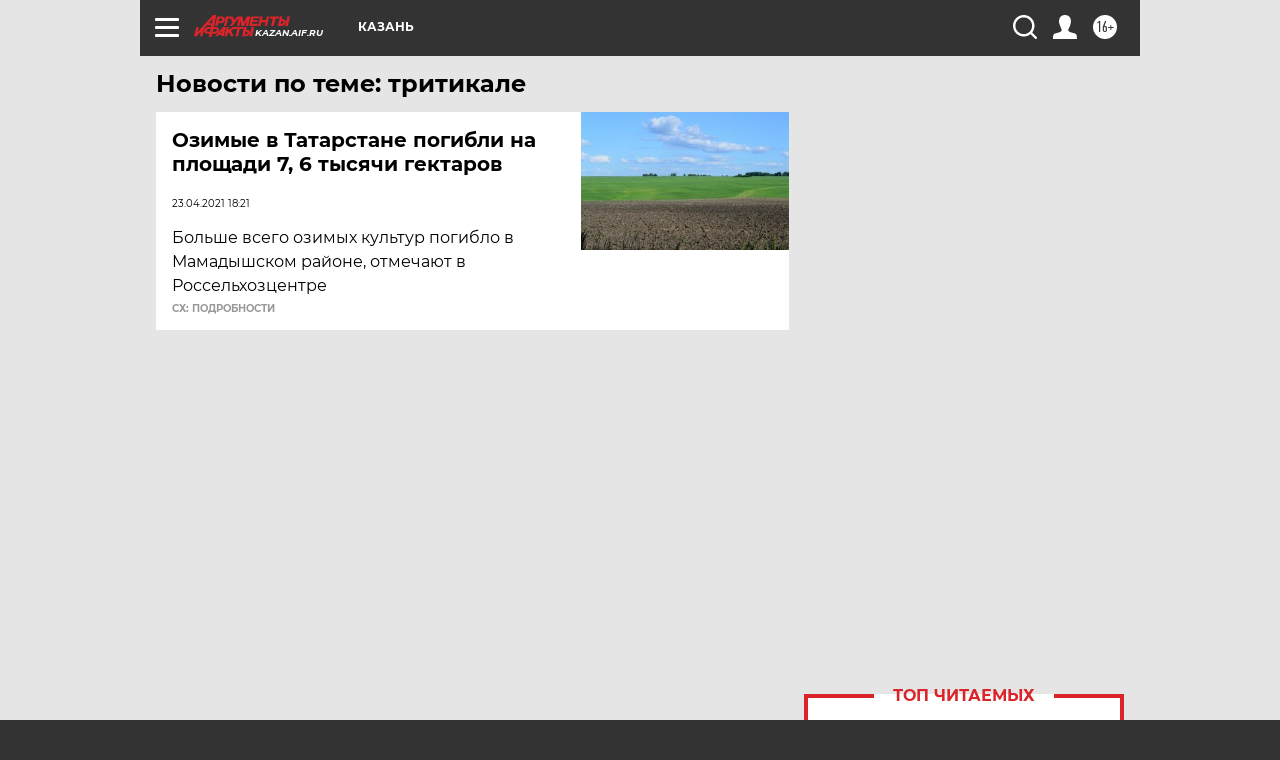

--- FILE ---
content_type: text/html
request_url: https://tns-counter.ru/nc01a**R%3Eundefined*aif_ru/ru/UTF-8/tmsec=aif_ru/373508181***
body_size: -72
content:
B29D7409690724E6X1762075878:B29D7409690724E6X1762075878